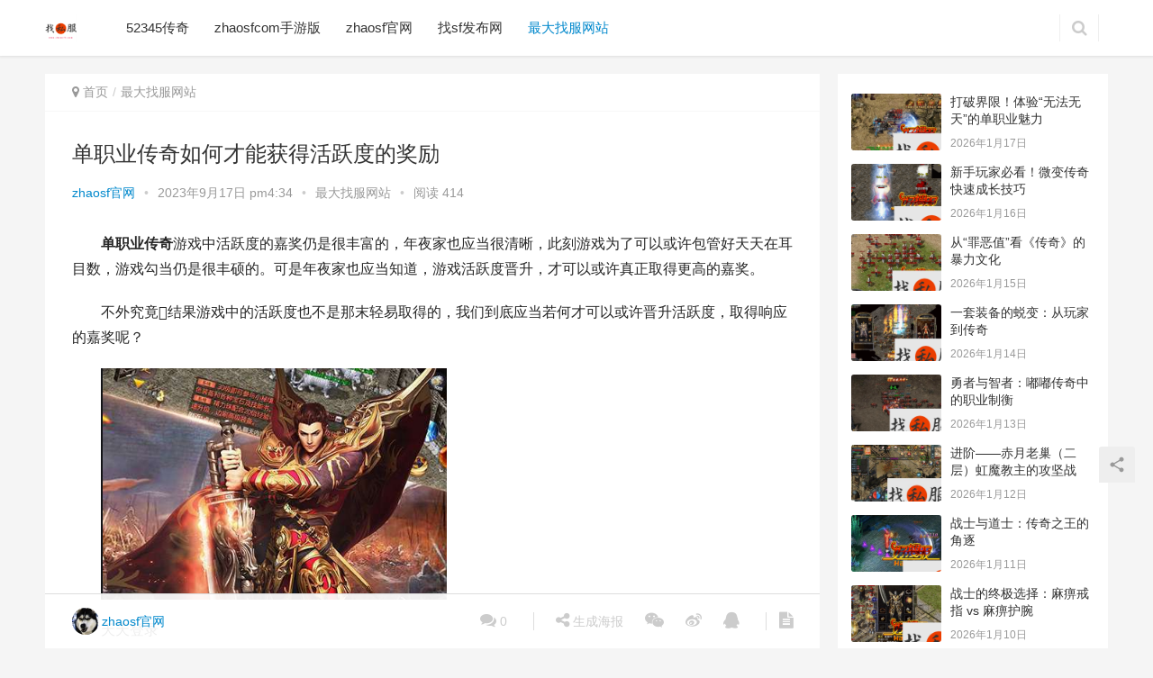

--- FILE ---
content_type: text/html; charset=UTF-8
request_url: http://zhaosf5.com/dzycqrhcnhdhyddjl.html
body_size: 17319
content:
<!DOCTYPE html>
<html lang="zh-CN">
<head>
<meta charset="UTF-8">
<meta http-equiv="X-UA-Compatible" content="IE=Edge,chrome=1">
<meta name="renderer" content="webkit">
<meta name="viewport" content="initial-scale=1.0,user-scalable=no,maximum-scale=1,width=device-width">
<title>单职业传奇如何才能获得活跃度的奖励 | 找私服</title>
<meta name="description" content="单职业传奇游戏中活跃度的嘉奖仍是很丰富的，年夜家也应当很清晰，此刻游戏为了可以或许包管好天天在耳目数，游戏勾当仍是很丰硕的。可是年夜家也应当知道，游戏活跃度晋升，才可以或许真正取得更高的嘉奖。 不外究竟结果游戏中的活跃度也不是那末轻易取得的，我们到底应当若何才可以或许晋升活跃度，取得响应的嘉奖呢？ 天天登录 实在天天登录你的活跃度都是会晋升的，若是真的是可以连结持续登录七天，或是持续登录一个月等..." />
<meta property="og:type" content="article" />
<meta property="og:url" content="http://zhaosf5.com/dzycqrhcnhdhyddjl.html" />
<meta property="og:site_name" content="找私服" />
<meta property="og:title" content="单职业传奇如何才能获得活跃度的奖励" />
<meta property="og:image" content="http://zhaosf5.com/wp-content/uploads/2023/09/20230917083416-6506ba08334ab.png" />
<meta property="og:description" content="单职业传奇游戏中活跃度的嘉奖仍是很丰富的，年夜家也应当很清晰，此刻游戏为了可以或许包管好天天在耳目数，游戏勾当仍是很丰硕的。可是年夜家也应当知道，游戏活跃度晋升，才可以或许真正取得更高的嘉奖。 不外究竟结果游戏中的活跃度也不是那末轻易取得的，我们到底应当若何才可以或许晋升活跃度，取得响应的嘉奖呢？ 天天登录 实在天天登录你的活跃度都是会晋升的，若是真的是可以连结持续登录七天，或是持续登录一个月等..." />
<link rel="canonical" href="http://zhaosf5.com/dzycqrhcnhdhyddjl.html" />
<meta name="applicable-device" content="pc,mobile" />
<meta http-equiv="Cache-Control" content="no-transform" />
<link rel="alternate" type="application/rss+xml" title="找私服 &raquo; 单职业传奇如何才能获得活跃度的奖励评论Feed" href="http://zhaosf5.com/dzycqrhcnhdhyddjl.html/feed" />
<link rel='stylesheet' id='stylesheet-css'  href='http://zhaosf5.com/wp-content/themes/justnews/css/style.css?ver=5.7.3' type='text/css' media='all' />
<link rel='stylesheet' id='wp-block-library-css'  href='http://zhaosf5.com/wp-includes/css/dist/block-library/style.min.css?ver=5.5.9' type='text/css' media='all' />
<script type='text/javascript' src='http://zhaosf5.com/wp-content/themes/justnews/js/jquery.min.js?ver=1.12.4' id='jquery-core-js'></script>
<link rel="EditURI" type="application/rsd+xml" title="RSD" href="http://zhaosf5.com/xmlrpc.php?rsd" />
<link rel="wlwmanifest" type="application/wlwmanifest+xml" href="http://zhaosf5.com/wp-includes/wlwmanifest.xml" /> 
<link rel='prev' title='在传奇私服中战士遇上道士也别慌' href='http://zhaosf5.com/zcqsfzzsysdsybh.html' />
<link rel='next' title='zhaosf传奇战士升级难是基于什么样的机制' href='http://zhaosf5.com/zhaosfcqzssjnsjysmydjz.html' />
<style type="text/css">.recentcomments a{display:inline !important;padding:0 !important;margin:0 !important;}</style>        <style>
            .swiper-pagination-bullet-active, .swiper-pagination-progress .swiper-pagination-progressbar, .hot-slider .swiper-button-next, .hot-slider .swiper-button-prev, .action .action-item-inner h2, .action .action-item-inner h3, .action .action-item-inner h4, .member-form .form-group.sms-code .send-sms-code, .member-form .btn-login, .TCaptcha-button .TCaptcha-icon i, .TCaptcha-button .TCaptcha-icon:before, .member-account-nav, .member-account-item.sms-code .send-sms-code, .member-lp-process li.active i, .member-lp-process li.processed .process-line, .wpcom-profile .user-group, .wpcom-profile-main .profile-posts-list .item-content .edit-link, .modal-message .modal-message-send .btn-message.disabled, .user-card-name .user-group, .modules-video .modal-player, .social-login-form .sl-input-submit, .plyr--audio .plyr__control.plyr__tab-focus, .plyr--audio .plyr__control:hover, .plyr--audio .plyr__control[aria-expanded=true], .plyr--video .plyr__control.plyr__tab-focus, .plyr--video .plyr__control:hover, .plyr--video .plyr__control[aria-expanded=true], .plyr__control--overlaid, .plyr__control--overlaid:focus, .plyr__control--overlaid:hover, .plyr__menu__container .plyr__control[role=menuitemradio][aria-checked=true]:before, .navbar-action .publish, .entry-bar-inner .user-group, .comment-reply-title:before, .comments-title:before, .entry-related-title:before, .pagination .current, .post-loop-default .item-img.item-video .item-img-inner:before, .post-loop-default .item-title a .sticky-post, .post-loop-card .item-video:before, .post-loop-image .item-video:before, .post-loop-card .item-title .sticky-post, .post-loop-image .item-title .sticky-post, .widget-title:before, .widget_lastest_products .p-item-wrap .thumb.thumb-video:before, .sidebar .widget_nav_menu ul li.current-menu-item a, .sidebar .widget_nav_menu ul li.current-post-parent a, .widget_profile .user-group, .widget_post_thumb .item-img.item-video .item-img-inner:before, .btn-primary, .sec-panel-head h1 span:before, .sec-panel-head h2 span:before, .sec-panel-head h3 span:before, .list.tabs .tab.active a:after, .pf-submit, .login-modal-body .btn-login{background-color: #08c;}.action.action-color-1 .action-item, .wpcom-profile .profile-tab-item.active, .entry .entry-content .has-theme-color-background-color, .form-submit .submit, .search-form input.submit, .wpcom-slider .swiper-pagination .swiper-pagination-bullet-active, .tagHandler ul.tagHandlerContainer li.tagItem{background-color: #08c;}.TCaptcha-button .TCaptcha-icon:after, .wpcom-profile .profile-tab-item, .smartphoto-loader, .entry-action .btn-dashang, .entry-action .btn-zan, .entry-readmore-btn, .login-modal-body .btn-login, .login-modal-body .btn-register{border-color: #08c;}.member-lp-process li.active p, .wpcom-profile .wpcom-profile-nav li.active a, .wpcom-profile .profile-tab-item, .plyr--full-ui input[type=range], body>header.header .nav>li.active>a, body>header.header .dropdown-menu>.active>a, .entry .entry-info .nickname, .entry .entry-content .has-theme-color-color, .entry-action .btn-dashang, .entry-action .btn-zan, .entry-readmore-btn, .pagination .pagination-go .pgo-btn:hover .fa, .comment-body .nickname a, .form-submit-text span, a, .sec-panel-head span, .list.tabs .tab.active a, .login-modal-body .btn-register, .kx-list .kx-date{color: #08c;}.wpcom-profile .user-group:before, .user-card-name .user-group:before, .entry-bar-inner .user-group:before, .widget_profile .user-group:before{border-right-color: #08c;}.wpcom-profile .wpcom-profile-nav li.active a{border-bottom-color: #08c;}.modal-message .modal-message-send .btn-message.disabled, .search-form input.keyword:focus, .btn-primary{border-color: #08c;}.entry .entry-content .h3, .entry .entry-content h3, .entry .member-account-content .woocommerce h2{border-left-color: #08c;}.hot-slider .swiper-button-prev:hover, .hot-slider .swiper-container-rtl .swiper-button-next:hover, .hot-slider .swiper-button-next:hover, .hot-slider .swiper-container-rtl .swiper-button-prev:hover, .member-form .form-group.sms-code .send-sms-code:hover, .member-form .btn-login:hover, .member-account-nav ul a:hover, .member-account-nav ul .active a:hover, .member-account-item.sms-code .send-sms-code:hover, .wpcom-profile .profile-tab-item:hover, .wpcom-profile-main .profile-posts-list .item-category:hover, .wpcom-profile-main .profile-posts-list .item-content .edit-link:hover, .btn-follow.loading, .btn-message.loading, .social-login-form .sl-input-submit:hover, body>header.header .dropdown-menu>.active>a:focus, body>header.header .dropdown-menu>.active>a:hover, body>header.header .dropdown-menu>li>a:hover, body>header.header .wpcom-adv-menu>.menu-item-style>.menu-item-wrap .dropdown-menu li a:hover, .navbar-action .publish:focus, .navbar-action .publish:hover, .entry-tag a:focus, .entry-tag a:hover, .entry-bar .meta-item:hover .icon-dashang, .wpcom-shortcode-tags li:hover, .pagination a:hover, .post-loop-default .item-category:hover, .post-loop-card .item-img .item-category:hover, .post-loop-image .item-img .item-category:hover, .widget .tagcloud a:hover, .sidebar .widget_nav_menu ul li.current-menu-item .sub-menu a:hover, .sidebar .widget_nav_menu ul li.current-post-parent .sub-menu a:hover, .sidebar .widget_nav_menu ul li a:hover, .footer-sns .sns-icon:after, .btn-primary.active, .btn-primary:active, .btn-primary:active:hover, .btn-primary:focus, .btn-primary:hover, .btn-primary.disabled:hover, .list.tabs .tab.active a:hover:after, .pf-submit:hover, .login-modal-body .btn-login:hover, .modules-carousel-posts .sec-panel-more .swiper-button-next:hover, .modules-carousel-posts .sec-panel-more .swiper-button-prev:hover{background-color: #07c;}.action .action-item:hover, .entry .entry-content .has-theme-hover-background-color, .entry-action .btn-dashang.liked, .entry-action .btn-dashang:hover, .entry-action .btn-zan.liked, .entry-action .btn-zan:hover, .entry-readmore-btn:hover, .form-submit .submit:hover, .search-form input.submit:hover, .wpcom-slider .swiper-pagination span:hover, .tagHandler ul.tagHandlerContainer li.tagItem:hover{background-color: #07c;}.action .action-share-item:hover, .wpcom-profile .wpcom-profile-nav a:hover, .wpcom-profile .follow-item .follow-item-text .follow-item-name a:hover, .wpcom-profile-main .profile-posts-list .item-title a:hover, .wpcom-profile-main .profile-posts-list .item-meta a:focus, .wpcom-profile-main .profile-posts-list .item-meta a:hover, .wpcom-profile-main .profile-comments-list .comment-item-link a:hover, body>header.header .nav>li>a:hover, body>header.header .wpcom-adv-menu>.menu-item-style>.menu-item-wrap>li>a:hover, .navbar-action .login:focus, .navbar-action .login:hover, .navbar-action .profile a:hover, .navbar-search-icon:focus, .navbar-search-icon:hover, .entry .entry-info a:focus, .entry .entry-info a:hover, .entry .entry-content .has-theme-hover-color, .entry .entry-content .wp-block-wpcom-accordion .panel-heading:hover .panel-title a, .entry .entry-content .wp-block-wpcom-accordion .panel-heading:hover .panel-title a:after, .entry-bar .info-item a:hover, .pagination .pagination-go .pgo-btn:active .fa, .pagination .pagination-go .pgo-btn:focus .fa, .post-loop-list .item a:hover, .post-loop-default .item-title a:hover, .post-loop-default .item-meta a:hover, .post-loop-card .item-title a:hover, .post-loop-image .item-title a:hover, .special-item-title a:hover, .special-item-bottom a:hover, .widget ol a:hover, .widget ul a:hover, .widget_kuaixun .widget-title-more:hover, .widget_profile .profile-name:hover, a:hover, .sec-panel-head .more:hover, .el-boxed .sec-panel-head h1 span a:hover, .el-boxed .sec-panel-head h2 span a:hover, .el-boxed .sec-panel-head h3 span a:hover, .list.tabs .tab a:hover, .list-links a:focus, .list-links a:hover, .load-more:hover, .login-modal-body .btn-register:hover, .kx-list .kx-content h2 a:hover, .kx-meta .j-mobile-share:hover, .modules-category-posts .sec-panel-more a:hover{color: #07c;}.wpcom-profile .wpcom-profile-nav a:hover{border-bottom-color: #07c;}.wpcom-profile .profile-tab-item:hover, .entry-tag a:focus, .entry-tag a:hover, .entry-action .btn-dashang.liked, .entry-action .btn-dashang:hover, .entry-action .btn-zan.liked, .entry-action .btn-zan:hover, .entry-readmore-btn:hover, .pagination .pagination-go .pgo-input:active, .pagination .pagination-go .pgo-input:focus, .widget .tagcloud a:hover, .btn-primary.active, .btn-primary:active, .btn-primary:active:hover, .btn-primary:focus, .btn-primary:hover, .btn-primary.disabled:hover, .load-more:hover{border-color: #07c;}.special-item-bottom a:hover:before{border-left-color: #07c;}.login-modal-body .btn-login:hover, .login-modal-body .btn-register:hover, .modules-carousel-posts .sec-panel-more .swiper-button-next:hover, .modules-carousel-posts .sec-panel-more .swiper-button-prev:hover{border-color: #07c;}@media (max-width:991px){body>header.header.header-style-2 .navbar-search-icon{color: #08c;}.navbar-action .login.cur, .navbar-action .login.cur.register{border-left-color: #08c;}.navbar-action .login.cur, .navbar-action .login.cur.register{border-right-color: #08c;}.navbar-collapse{background-color: #08c;}body>header.header.header-style-2 .navbar-search-icon:hover{color: #07c;}}@media (max-width:767px){.entry-bar .info-item.share .mobile{background-color: #08c;}}                        body>header.header{background-color: #fff;;}
                        body>header.header .logo img{max-height: 32px;}
                        @media (max-width: 767px){
                body>header.header .logo img{max-height: 26px;}
            }
                        .entry .entry-video{ height: 482px;}
            @media (max-width: 1219px){
                .entry .entry-video{ height: 386.49883449883px;}
            }
            @media (max-width: 991px){
                .entry .entry-video{ height: 449.41724941725px;}
            }
            @media (max-width: 767px){
                .entry .entry-video{ height: 344.28571428571px;}
            }
            @media (max-width: 500px){
                .entry .entry-video{ height: 241px;}
            }
                    </style>
    <script> (function() {if (!/*@cc_on!@*/0) return;var e = "abbr, article, aside, audio, canvas, datalist, details, dialog, eventsource, figure, footer, header, hgroup, mark, menu, meter, nav, output, progress, section, time, video".split(', ');var i= e.length; while (i--){ document.createElement(e[i]) } })()</script>
    <!--[if lte IE 8]><script src="http://zhaosf5.com/wp-content/themes/justnews/js/respond.min.js"></script><![endif]-->
</head>
<body class="post-template-default single single-post postid-6078 single-format-standard lang-cn el-boxed">
<header class="header">
    <div class="container clearfix">
        <div class="navbar-header">
            <button type="button" class="navbar-toggle collapsed" data-toggle="collapse" data-target=".navbar-collapse">
                <span class="icon-bar icon-bar-1"></span>
                <span class="icon-bar icon-bar-2"></span>
                <span class="icon-bar icon-bar-3"></span>
            </button>
                        <div class="logo">
                <a href="http://zhaosf5.com" rel="home"><img src="http://ww.zhaosf5.com/wp-content/uploads/2021/04/2021041915133078.png" alt="找私服"></a>
            </div>
        </div>
        <div class="collapse navbar-collapse">
            <nav class="navbar-left primary-menu"><ul id="menu-%e5%a4%b4%e9%83%a8" class="nav navbar-nav wpcom-adv-menu"><li class="menu-item"><a href="http://zhaosf5.com/5345cq">52345传奇</a></li>
<li class="menu-item"><a href="http://zhaosf5.com/zhaosfcomsyb">zhaosfcom手游版</a></li>
<li class="menu-item"><a href="http://zhaosf5.com/zhaosfgw">zhaosf官网</a></li>
<li class="menu-item"><a href="http://zhaosf5.com/zhaosffbw">找sf发布网</a></li>
<li class="menu-item current-post-ancestor current-post-parent active"><a href="http://zhaosf5.com/zdzfwz">最大找服网站</a></li>
</ul></nav>            <div class="navbar-action pull-right">
                                <form style="margin-right: -15px;" class="navbar-search" action="http://zhaosf5.com" method="get" role="search">
                    <input type="text" name="s" class="navbar-search-input" autocomplete="off" placeholder="输入关键词搜索..." value="">
                    <a class="navbar-search-icon j-navbar-search" href="javascript:;"></a>
                </form>
                            </div>
        </div><!-- /.navbar-collapse -->
    </div><!-- /.container -->
</header>
<div id="wrap">    <div class="wrap container">
        <div class="main">
            <ol class="breadcrumb entry-breadcrumb" vocab="https://schema.org/" typeof="BreadcrumbList"><li class="home" property="itemListElement" typeof="ListItem"><i class="fa fa-map-marker"></i> <a href="http://zhaosf5.com" property="item" typeof="WebPage"><span property="name" class="hide">找私服</span>首页</a><meta property="position" content="1"></li><li property="itemListElement" typeof="ListItem"><a href="http://zhaosf5.com/zdzfwz" property="item" typeof="WebPage"><span property="name">最大找服网站</span></a><meta property="position" content="2"></li></ol>                            <article id="post-6078" class="post-6078 post type-post status-publish format-standard has-post-thumbnail hentry category-zdzfwz">
                    <div class="entry">
                                                                        <div class="entry-head">
                            <h1 class="entry-title">单职业传奇如何才能获得活跃度的奖励</h1>
                            <div class="entry-info">
                                                                    <span class="vcard">
                                        <a class="nickname url fn j-user-card" data-user="1" href="http://zhaosf5.com/author/admin">zhaosf官网</a>
                                    </span>
                                    <span class="dot">•</span>
                                                                <time class="entry-date published" datetime="2023-09-17T16:34:17+08:00>" pubdate>
                                    2023年9月17日 pm4:34                                </time>
                                <span class="dot">•</span>
                                <a href="http://zhaosf5.com/zdzfwz" rel="category tag">最大找服网站</a>                                                                    <span class="dot">•</span>
                                    <span>阅读 414</span>
                                                            </div>
                        </div>
                                                                        <div class="entry-content clearfix">
                            
<p>	<strong>单职业传奇</strong>游戏中活跃度的嘉奖仍是很丰富的，年夜家也应当很清晰，此刻游戏为了可以或许包管好天天在耳目数，游戏勾当仍是很丰硕的。可是年夜家也应当知道，游戏活跃度晋升，才可以或许真正取得更高的嘉奖。</p>
<p>	不外究竟结果游戏中的活跃度也不是那末轻易取得的，我们到底应当若何才可以或许晋升活跃度，取得响应的嘉奖呢？</p>
<p style="text-indent: 2em"><noscript><img class="ue-image" src="http://www.zhaosf5.com/wp-content/uploads/2023/09/20230917083416-6506ba08334ab.png" title="202005301590807611764711.png" alt="202005301590807611764711.png" /></noscript><img class="ue-image j-lazy" src="http://zhaosf5.com/wp-content/themes/justnews/themer/assets/images/lazy.png" data-original="http://www.zhaosf5.com/wp-content/uploads/2023/09/20230917083416-6506ba08334ab.png" title="202005301590807611764711.png" alt="202005301590807611764711.png" /></p>
<p>	天天登录</p>
<p>	实在天天登录你的活跃度都是会晋升的，若是真的是可以连结持续登录七天，或是持续登录一个月等，都是会有年夜礼包的，所以我们必定仍是应当包管好天天都登录一次才行。</p>
<p>	完成使命</p>
<p>	天天的根本使命我们必定仍是应当完成的，如许也比力轻易让你取得活跃度的加成。可是需要按照本身的现实环境来完成，其实不要选择每个使命都去做，节流时候仍是很关头的。</p>
<p>	竞技场</p>
<p>	加入三次的竞技场，你的活跃度便可以晋升，并且还可以拿到额外的嘉奖。所以年夜家也不消过分担忧，只如果可以或许完成响应的竞技场使命，都是可让我们的嘉奖晋升的。</p>
<p>	参拜龙卫</p>
<p>	只如果天天完成了如许的恩物，都是可以拿到活跃度的，并且完成以后经验值晋升也比力多。所以必然要加入根本的勾当，如许最少是可以或许拿到比力适合的嘉奖。</p>
<p>	由于单职业传奇的活跃度礼包内容丰硕，所以我们必定仍是不克不及疏忽的，好比焰火礼包等，都是有比力不错的嘉奖，还有金币等，所所以值得我们去相信的。</p>
                                                        <div class="entry-copyright"><p>原创文章，作者：zhaosf官网，如若转载，请注明出处：http://zhaosf5.com/dzycqrhcnhdhyddjl.html</p></div>                        </div>
                        <div class="entry-footer">
                            <div class="entry-tag"></div>
                            <div class="entry-action">
                                <div class="btn-zan" data-id="6078"><i class="fa fa-thumbs-up"></i> 赞 <span class="entry-action-num">(0)</span></div>

                                                            </div>

                            <div class="entry-bar">
                                <div class="entry-bar-inner clearfix">
                                                                            <div class="author pull-left">
                                                                                        <a data-user="1" target="_blank" href="http://zhaosf5.com/author/admin" class="avatar j-user-card">
                                                <img alt='zhaosf官网' src='http://cdn.v2ex.com/gravatar/2dc63f5397565c4ef845112cdb985757?s=60&#038;d=mm&#038;r=g' srcset='http://cdn.v2ex.com/gravatar/2dc63f5397565c4ef845112cdb985757?s=120&#038;d=mm&#038;r=g 2x' class='avatar avatar-60 photo' height='60' width='60' loading='lazy'/><span class="author-name">zhaosf官网</span>                                            </a>
                                        </div>
                                                                        <div class="info pull-right">
                                        <div class="info-item meta">
                                                                                        <a class="meta-item" href="#comments"><i class="fa fa-comments"></i> <span class="data">0</span></a>                                                                                    </div>
                                        <div class="info-item share">
                                            <a class="meta-item mobile j-mobile-share" href="javascript:;" data-id="6078" data-qrcode="http://zhaosf5.com/dzycqrhcnhdhyddjl.html"><i class="fa fa-share-alt"></i> 生成海报</a>
                                                                                            <a class="meta-item wechat" data-share="wechat" target="_blank" rel="nofollow" href="#">
                                                    <i class="fa fa-wechat"></i>                                                </a>
                                                                                            <a class="meta-item weibo" data-share="weibo" target="_blank" rel="nofollow" href="#">
                                                    <i class="fa fa-weibo"></i>                                                </a>
                                                                                            <a class="meta-item qq" data-share="qq" target="_blank" rel="nofollow" href="#">
                                                    <i class="fa fa-qq"></i>                                                </a>
                                                                                    </div>
                                        <div class="info-item act">
                                            <a href="javascript:;" id="j-reading"><i class="fa fa-file-text"></i></a>
                                        </div>
                                    </div>
                                </div>
                            </div>

                            <div class="entry-page">
                                                                    <div class="entry-page-prev j-lazy" style="background-image: url(http://zhaosf5.com/wp-content/themes/justnews/themer/assets/images/lazy.png);" data-original="http://zhaosf5.com/wp-content/uploads/2023/09/20230917083414-6506ba067981b-480x300.png">
                                        <a href="http://zhaosf5.com/zcqsfzzsysdsybh.html" title="在传奇私服中战士遇上道士也别慌" rel="prev">
                                            <span>在传奇私服中战士遇上道士也别慌</span>
                                        </a>
                                        <div class="entry-page-info">
                                            <span class="pull-left">&laquo; 上一篇</span>
                                            <span class="pull-right">2023年9月17日 pm4:34</span>
                                        </div>
                                    </div>
                                                                                                    <div class="entry-page-next j-lazy" style="background-image: url(http://zhaosf5.com/wp-content/themes/justnews/themer/assets/images/lazy.png);" data-original="http://zhaosf5.com/wp-content/uploads/2023/09/20230917083425-6506ba11993fd-480x300.png">
                                        <a href="http://zhaosf5.com/zhaosfcqzssjnsjysmydjz.html" title="zhaosf传奇战士升级难是基于什么样的机制" rel="next">
                                            <span>zhaosf传奇战士升级难是基于什么样的机制</span>
                                        </a>
                                        <div class="entry-page-info">
                                            <span class="pull-right">下一篇  &raquo;</span>
                                            <span class="pull-left">2023年9月17日 pm4:34</span>
                                        </div>
                                    </div>
                                                            </div>
                                                        <h3 class="entry-related-title">相关推荐</h3><ul class="entry-related clearfix cols-3 post-loop post-loop-default"><li class="item">
        <div class="item-img">
        <a class="item-img-inner" href="http://zhaosf5.com/cqcbbbwjwkyzyhwq.html" title="传奇超变版本玩家挖矿要注意换武器" target="_blank">
            <img width="480" height="300" src="http://zhaosf5.com/wp-content/themes/justnews/themer/assets/images/lazy.png" class="attachment-post-thumbnail size-post-thumbnail wp-post-image j-lazy" alt="传奇超变版本玩家挖矿要注意换武器" loading="lazy" data-original="http://zhaosf5.com/wp-content/uploads/2022/11/20221109130820-636ba6448ebf3-480x300.png" />        </a>
                <a class="item-category" href="http://zhaosf5.com/zdzfwz" target="_blank">最大找服网站</a>
            </div>
        <div class="item-content">
                <h4 class="item-title">
            <a href="http://zhaosf5.com/cqcbbbwjwkyzyhwq.html" title="传奇超变版本玩家挖矿要注意换武器" target="_blank">
                                 传奇超变版本玩家挖矿要注意换武器            </a>
        </h4>
        <div class="item-excerpt">
            <p>在传奇超变版本傍边挖矿的时辰，有一个题目是年夜家必然要注重的，那就是在挖矿石。玩家需要切换本身手上的兵器，把挖矿专用的鹤嘴锄放到兵器的位置上，如许子，才可以或许进行挖矿的操纵，这就&#8230;</p>
        </div>
        <div class="item-meta">
                                    <span class="item-meta-li date">2022年11月9日</span>
            <span class="item-meta-li likes" title="点赞数"><i class="fa fa-thumbs-up"></i> 0</span>        </div>
    </div>
</li>
<li class="item">
        <div class="item-img">
        <a class="item-img-inner" href="http://zhaosf5.com/sf999xyksxxdwjkyzxsm.html" title="sf999想要快速学习的玩家可以做些什么" target="_blank">
            <img width="480" height="300" src="http://zhaosf5.com/wp-content/themes/justnews/themer/assets/images/lazy.png" class="attachment-post-thumbnail size-post-thumbnail wp-post-image j-lazy" alt="sf999想要快速学习的玩家可以做些什么" loading="lazy" data-original="http://zhaosf5.com/wp-content/uploads/2023/03/20230330114116-6425755c6f1e0-480x300.png" />        </a>
                <a class="item-category" href="http://zhaosf5.com/zdzfwz" target="_blank">最大找服网站</a>
            </div>
        <div class="item-content">
                <h4 class="item-title">
            <a href="http://zhaosf5.com/sf999xyksxxdwjkyzxsm.html" title="sf999想要快速学习的玩家可以做些什么" target="_blank">
                                 sf999想要快速学习的玩家可以做些什么            </a>
        </h4>
        <div class="item-excerpt">
            <p>在sf999中，若是我们能有一名年夜师来率领我们，前面的路会更好。对玩家来讲，进步本身的程度或取得设备会更便利、更轻易，但我们若何才能快速找到高手呢？很多玩家说他们一进入游戏就起头&#8230;</p>
        </div>
        <div class="item-meta">
                                    <span class="item-meta-li date">2023年3月30日</span>
            <span class="item-meta-li likes" title="点赞数"><i class="fa fa-thumbs-up"></i> 0</span>        </div>
    </div>
</li>
<li class="item">
        <div class="item-img">
        <a class="item-img-inner" href="http://zhaosf5.com/wmwpsrwjdnxzl.html" title="无门无派：散人玩家的逆袭之路" target="_blank">
            <img width="480" height="300" src="http://zhaosf5.com/wp-content/themes/justnews/themer/assets/images/lazy.png" class="attachment-post-thumbnail size-post-thumbnail wp-post-image j-lazy" alt="无门无派：散人玩家的逆袭之路" loading="lazy" data-original="http://zhaosf5.com/wp-content/uploads/2025/09/20250902162453-68b71a559b422-480x300.png" />        </a>
                <a class="item-category" href="http://zhaosf5.com/zdzfwz" target="_blank">最大找服网站</a>
            </div>
        <div class="item-content">
                <h4 class="item-title">
            <a href="http://zhaosf5.com/wmwpsrwjdnxzl.html" title="无门无派：散人玩家的逆袭之路" target="_blank">
                                 无门无派：散人玩家的逆袭之路            </a>
        </h4>
        <div class="item-excerpt">
            <p>　　江湖浩渺，门派林立，少林、武当、丐帮、唐门&hellip;&hellip;各年夜权势执掌武林权益，门生万千，声势显赫。但是，在这缭乱喧哗的武林背后，却有一群挺拔独行的身影&#038;md&#8230;</p>
        </div>
        <div class="item-meta">
                                    <span class="item-meta-li date">2025年9月3日</span>
            <span class="item-meta-li likes" title="点赞数"><i class="fa fa-thumbs-up"></i> 0</span>        </div>
    </div>
</li>
<li class="item">
        <div class="item-img">
        <a class="item-img-inner" href="http://zhaosf5.com/hjsfdttscqyxdxgf.html" title="幻境收费地图：探索传奇游戏的新高峰" target="_blank">
            <img width="480" height="300" src="http://zhaosf5.com/wp-content/themes/justnews/themer/assets/images/lazy.png" class="attachment-post-thumbnail size-post-thumbnail wp-post-image j-lazy" alt="幻境收费地图：探索传奇游戏的新高峰" loading="lazy" data-original="http://zhaosf5.com/wp-content/uploads/2024/12/20241205160856-6751d01870241-480x300.png" />        </a>
                <a class="item-category" href="http://zhaosf5.com/zdzfwz" target="_blank">最大找服网站</a>
            </div>
        <div class="item-content">
                <h4 class="item-title">
            <a href="http://zhaosf5.com/hjsfdttscqyxdxgf.html" title="幻境收费地图：探索传奇游戏的新高峰" target="_blank">
                                 幻境收费地图：探索传奇游戏的新高峰            </a>
        </h4>
        <div class="item-excerpt">
            <p>　　在传奇游戏的广漠世界里，有一片神秘而诱人的范畴&mdash;&mdash;幻景收费舆图，它不但意味着玩家对更高条理的寻求，更包含着无数使人神驰的怪异益处。今天，就让我们一路深切&#8230;</p>
        </div>
        <div class="item-meta">
                                    <span class="item-meta-li date">2024年12月6日</span>
            <span class="item-meta-li likes" title="点赞数"><i class="fa fa-thumbs-up"></i> 0</span>        </div>
    </div>
</li>
<li class="item">
        <div class="item-img">
        <a class="item-img-inner" href="http://zhaosf5.com/ljzsszdshjlytq.html" title="了解转生使者的深厚奖励与特权" target="_blank">
            <img width="480" height="300" src="http://zhaosf5.com/wp-content/themes/justnews/themer/assets/images/lazy.png" class="attachment-post-thumbnail size-post-thumbnail wp-post-image j-lazy" alt="了解转生使者的深厚奖励与特权" loading="lazy" data-original="http://zhaosf5.com/wp-content/uploads/2025/10/20251016162607-68f11c9f1ac13-480x300.png" />        </a>
                <a class="item-category" href="http://zhaosf5.com/zdzfwz" target="_blank">最大找服网站</a>
            </div>
        <div class="item-content">
                <h4 class="item-title">
            <a href="http://zhaosf5.com/ljzsszdshjlytq.html" title="了解转生使者的深厚奖励与特权" target="_blank">
                                 了解转生使者的深厚奖励与特权            </a>
        </h4>
        <div class="item-excerpt">
            <p>　　在浩繁经典与立异并存的传奇类手游中，融会&ldquo;三职业&rdquo;与&ldquo;九门户&rdquo;设定的作品，正以其丰硕的脚色养成系统和深度的策略弄法吸引着泛博玩家&#8230;</p>
        </div>
        <div class="item-meta">
                                    <span class="item-meta-li date">2025年10月17日</span>
            <span class="item-meta-li likes" title="点赞数"><i class="fa fa-thumbs-up"></i> 0</span>        </div>
    </div>
</li>
<li class="item">
        <div class="item-img">
        <a class="item-img-inner" href="http://zhaosf5.com/btcqsfmbjzhjdlwjdmjg.html" title="变态传奇私服麻痹戒指罕见到老玩家都没见过" target="_blank">
            <img width="480" height="300" src="http://zhaosf5.com/wp-content/themes/justnews/themer/assets/images/lazy.png" class="attachment-post-thumbnail size-post-thumbnail wp-post-image j-lazy" alt="变态传奇私服麻痹戒指罕见到老玩家都没见过" loading="lazy" data-original="http://zhaosf5.com/wp-content/uploads/2022/06/20220622155231-62b33abf4cb3f-480x300.png" />        </a>
                <a class="item-category" href="http://zhaosf5.com/zdzfwz" target="_blank">最大找服网站</a>
            </div>
        <div class="item-content">
                <h4 class="item-title">
            <a href="http://zhaosf5.com/btcqsfmbjzhjdlwjdmjg.html" title="变态传奇私服麻痹戒指罕见到老玩家都没见过" target="_blank">
                                 变态传奇私服麻痹戒指罕见到老玩家都没见过            </a>
        </h4>
        <div class="item-excerpt">
            <p>比力喜好玩反常传奇私服的伴侣，一般都是老玩家，如许的一个游戏很是经典，真的是可以或许让每小我都在游戏中发挥所长，也是良多人的芳华记忆。 而伴侣们对这个游戏比力印象深入的一点，就是有&#8230;</p>
        </div>
        <div class="item-meta">
                                    <span class="item-meta-li date">2022年6月22日</span>
            <span class="item-meta-li likes" title="点赞数"><i class="fa fa-thumbs-up"></i> 0</span>        </div>
    </div>
</li>
<li class="item">
        <div class="item-img">
        <a class="item-img-inner" href="http://zhaosf5.com/999cqzngzydctznlq.html" title="999传奇中哪个职业单次挑战能力强" target="_blank">
            <img width="480" height="300" src="http://zhaosf5.com/wp-content/themes/justnews/themer/assets/images/lazy.png" class="attachment-post-thumbnail size-post-thumbnail wp-post-image j-lazy" alt="999传奇中哪个职业单次挑战能力强" loading="lazy" data-original="http://zhaosf5.com/wp-content/uploads/2023/01/20230115121732-63c3eedc58a62-480x300.jpg" />        </a>
                <a class="item-category" href="http://zhaosf5.com/zdzfwz" target="_blank">最大找服网站</a>
            </div>
        <div class="item-content">
                <h4 class="item-title">
            <a href="http://zhaosf5.com/999cqzngzydctznlq.html" title="999传奇中哪个职业单次挑战能力强" target="_blank">
                                 999传奇中哪个职业单次挑战能力强            </a>
        </h4>
        <div class="item-excerpt">
            <p>999传奇中三个职业的单次挑战能力一向是玩家存眷的题目。每一个玩家都但愿本身的脚色能有必然的单次挑战能力，这不但便利他在外面庇护本身的平安，也便利他找到一些boss或精英怪物，我也&#8230;</p>
        </div>
        <div class="item-meta">
                                    <span class="item-meta-li date">2023年1月15日</span>
            <span class="item-meta-li likes" title="点赞数"><i class="fa fa-thumbs-up"></i> 0</span>        </div>
    </div>
</li>
<li class="item">
        <div class="item-img">
        <a class="item-img-inner" href="http://zhaosf5.com/cqxqhdpd.html" title="传奇新区活动盘点" target="_blank">
            <img width="480" height="300" src="http://zhaosf5.com/wp-content/themes/justnews/themer/assets/images/lazy.png" class="attachment-post-thumbnail size-post-thumbnail wp-post-image j-lazy" alt="传奇新区活动盘点" loading="lazy" data-original="http://zhaosf5.com/wp-content/uploads/2024/06/20240604160534-665f3b4e91490-480x300.png" />        </a>
                <a class="item-category" href="http://zhaosf5.com/zdzfwz" target="_blank">最大找服网站</a>
            </div>
        <div class="item-content">
                <h4 class="item-title">
            <a href="http://zhaosf5.com/cqxqhdpd.html" title="传奇新区活动盘点" target="_blank">
                                 传奇新区活动盘点            </a>
        </h4>
        <div class="item-excerpt">
            <p>　　此刻来到年夜家领会一下有关于传奇游戏中的&ldquo;新区勾当&rdquo;有哪些，一共是有六个勾当。第一个勾当是&ldquo;世界BOSS&rdquo;，每小时刷新一只世界B&#8230;</p>
        </div>
        <div class="item-meta">
                                    <span class="item-meta-li date">2024年6月5日</span>
            <span class="item-meta-li likes" title="点赞数"><i class="fa fa-thumbs-up"></i> 0</span>        </div>
    </div>
</li>
<li class="item">
        <div class="item-img">
        <a class="item-img-inner" href="http://zhaosf5.com/dzycqyxjsrwmyyghdxt.html" title="单职业传奇游戏就是让我们有一个好的心态" target="_blank">
            <img width="480" height="300" src="http://zhaosf5.com/wp-content/themes/justnews/themer/assets/images/lazy.png" class="attachment-post-thumbnail size-post-thumbnail wp-post-image j-lazy" alt="单职业传奇游戏就是让我们有一个好的心态" loading="lazy" data-original="http://zhaosf5.com/wp-content/uploads/2021/05/20210504064023-6090ec571430a-480x300.png" />        </a>
                <a class="item-category" href="http://zhaosf5.com/zdzfwz" target="_blank">最大找服网站</a>
            </div>
        <div class="item-content">
                <h4 class="item-title">
            <a href="http://zhaosf5.com/dzycqyxjsrwmyyghdxt.html" title="单职业传奇游戏就是让我们有一个好的心态" target="_blank">
                                 单职业传奇游戏就是让我们有一个好的心态            </a>
        </h4>
        <div class="item-excerpt">
            <p>良多人可能都传闻过单职业传奇，而且来到这里也能够带来一个更好的价值感，就是由于我们在这个平台上面可以经由过程本身的尽力，来感触感染找私服一下这类游戏的乐趣并且在玩儿的时辰，也是可以&#8230;</p>
        </div>
        <div class="item-meta">
                                    <span class="item-meta-li date">2021年5月4日</span>
            <span class="item-meta-li likes" title="点赞数"><i class="fa fa-thumbs-up"></i> 0</span>        </div>
    </div>
</li>
<li class="item">
        <div class="item-img">
        <a class="item-img-inner" href="http://zhaosf5.com/hddzycqsfttyxswmwdcz.html" title="好的单职业传奇私服团体游戏是我们玩的初衷" target="_blank">
            <img width="480" height="300" src="http://zhaosf5.com/wp-content/themes/justnews/themer/assets/images/lazy.png" class="attachment-post-thumbnail size-post-thumbnail wp-post-image j-lazy" alt="好的单职业传奇私服团体游戏是我们玩的初衷" loading="lazy" data-original="http://zhaosf5.com/wp-content/uploads/2021/06/20210611145021-60c3782d6cbee-480x300.png" />        </a>
                <a class="item-category" href="http://zhaosf5.com/zdzfwz" target="_blank">最大找服网站</a>
            </div>
        <div class="item-content">
                <h4 class="item-title">
            <a href="http://zhaosf5.com/hddzycqsfttyxswmwdcz.html" title="好的单职业传奇私服团体游戏是我们玩的初衷" target="_blank">
                                 好的单职业传奇私服团体游戏是我们玩的初衷            </a>
        </h4>
        <div class="item-excerpt">
            <p>好玩的游戏才是游戏者设计的时辰，他们所要表达的，那末让更多的人插手此中，我们也能够来存眷到单职业传奇私服，如许的一个版本，也都长短常正规的，并且在如许的版本傍边，更多的人们也恰是由&#8230;</p>
        </div>
        <div class="item-meta">
                                    <span class="item-meta-li date">2021年6月11日</span>
            <span class="item-meta-li likes" title="点赞数"><i class="fa fa-thumbs-up"></i> 0</span>        </div>
    </div>
</li>
</ul>                        </div>
                        
<div id="comments" class="entry-comments">
    	<div id="respond" class="comment-respond">
		<h3 id="reply-title" class="comment-reply-title">发表评论 <small><a rel="nofollow" id="cancel-comment-reply-link" href="/dzycqrhcnhdhyddjl.html#respond" style="display:none;">取消回复</a></small></h3><form action="http://zhaosf5.com/wp-comments-post.php" method="post" id="commentform" class="comment-form" novalidate><p class="comment-notes"><span id="email-notes">邮箱地址不会被公开。</span> 必填项已用<span class="required">*</span>标注</p><div class="comment-form-comment"><textarea id="comment" name="comment" class="required" rows="4"></textarea></div><div class="comment-form-author"><label for="author"><span class="required">*</span>昵称：</label><input id="author" name="author" type="text" value="" size="30" class="required"></div>
<div class="comment-form-email"><label for="email"><span class="required">*</span>邮箱：</label><input id="email" name="email" type="text" value="" class="required"></div>
<div class="comment-form-url"><label for="url">网址：</label><input id="url" name="url" type="text" value="" size="30"></div>
<div class="comment-form-cookies-consent"><input id="wp-comment-cookies-consent" name="wp-comment-cookies-consent" type="checkbox" value="yes"> 记住昵称、邮箱和网址，下次评论免输入</div>
<div class="form-submit"><input name="submit" type="submit" id="submit" class="submit" value="提交" /> <input type='hidden' name='comment_post_ID' value='6078' id='comment_post_ID' />
<input type='hidden' name='comment_parent' id='comment_parent' value='0' />
</div></form>	</div><!-- #respond -->
		</div><!-- .comments-area -->                    </div>
                </article>
                    </div>
                    <aside class="sidebar">
                <div id="wpcom-post-thumb-2" class="widget widget_post_thumb">            <ul>
                                    <li class="item">
                                                    <div class="item-img">
                                <a class="item-img-inner" href="http://zhaosf5.com/dpjxtywfwtddzyml.html" title="打破界限！体验“无法无天”的单职业魅力">
                                    <img width="480" height="300" src="http://zhaosf5.com/wp-content/themes/justnews/themer/assets/images/lazy.png" class="attachment-post-thumbnail size-post-thumbnail wp-post-image j-lazy" alt="打破界限！体验“无法无天”的单职业魅力" loading="lazy" data-original="http://zhaosf5.com/wp-content/uploads/2026/01/20260116170848-696a70a0ed586-480x300.png" />                                </a>
                            </div>
                                                <div class="item-content">
                            <p class="item-title"><a href="http://zhaosf5.com/dpjxtywfwtddzyml.html" title="打破界限！体验“无法无天”的单职业魅力">打破界限！体验“无法无天”的单职业魅力</a></p>
                            <p class="item-date">2026年1月17日</p>
                        </div>
                    </li>
                                    <li class="item">
                                                    <div class="item-img">
                                <a class="item-img-inner" href="http://zhaosf5.com/xswjbkwbcqksccjq.html" title="新手玩家必看！微变传奇快速成长技巧">
                                    <img width="480" height="300" src="http://zhaosf5.com/wp-content/themes/justnews/themer/assets/images/lazy.png" class="attachment-post-thumbnail size-post-thumbnail wp-post-image j-lazy" alt="新手玩家必看！微变传奇快速成长技巧" loading="lazy" data-original="http://zhaosf5.com/wp-content/uploads/2026/01/20260115165804-69691c9c104cd-480x300.png" />                                </a>
                            </div>
                                                <div class="item-content">
                            <p class="item-title"><a href="http://zhaosf5.com/xswjbkwbcqksccjq.html" title="新手玩家必看！微变传奇快速成长技巧">新手玩家必看！微变传奇快速成长技巧</a></p>
                            <p class="item-date">2026年1月16日</p>
                        </div>
                    </li>
                                    <li class="item">
                                                    <div class="item-img">
                                <a class="item-img-inner" href="http://zhaosf5.com/czezkcqdblwh.html" title="从“罪恶值”看《传奇》的暴力文化">
                                    <img width="480" height="300" src="http://zhaosf5.com/wp-content/themes/justnews/themer/assets/images/lazy.png" class="attachment-post-thumbnail size-post-thumbnail wp-post-image j-lazy" alt="从“罪恶值”看《传奇》的暴力文化" loading="lazy" data-original="http://zhaosf5.com/wp-content/uploads/2026/01/20260114171028-6967ce04cc318-480x300.png" />                                </a>
                            </div>
                                                <div class="item-content">
                            <p class="item-title"><a href="http://zhaosf5.com/czezkcqdblwh.html" title="从“罪恶值”看《传奇》的暴力文化">从“罪恶值”看《传奇》的暴力文化</a></p>
                            <p class="item-date">2026年1月15日</p>
                        </div>
                    </li>
                                    <li class="item">
                                                    <div class="item-img">
                                <a class="item-img-inner" href="http://zhaosf5.com/ytzbdtbcwjdcq.html" title="一套装备的蜕变：从玩家到传奇">
                                    <img width="480" height="300" src="http://zhaosf5.com/wp-content/themes/justnews/themer/assets/images/lazy.png" class="attachment-post-thumbnail size-post-thumbnail wp-post-image j-lazy" alt="一套装备的蜕变：从玩家到传奇" loading="lazy" data-original="http://zhaosf5.com/wp-content/uploads/2026/01/20260113170818-69667c02713ae-480x300.png" />                                </a>
                            </div>
                                                <div class="item-content">
                            <p class="item-title"><a href="http://zhaosf5.com/ytzbdtbcwjdcq.html" title="一套装备的蜕变：从玩家到传奇">一套装备的蜕变：从玩家到传奇</a></p>
                            <p class="item-date">2026年1月14日</p>
                        </div>
                    </li>
                                    <li class="item">
                                                    <div class="item-img">
                                <a class="item-img-inner" href="http://zhaosf5.com/yzyzzddcqzdzyzh.html" title="勇者与智者：嘟嘟传奇中的职业制衡">
                                    <img width="480" height="300" src="http://zhaosf5.com/wp-content/themes/justnews/themer/assets/images/lazy.png" class="attachment-post-thumbnail size-post-thumbnail wp-post-image j-lazy" alt="勇者与智者：嘟嘟传奇中的职业制衡" loading="lazy" data-original="http://zhaosf5.com/wp-content/uploads/2026/01/20260112171022-69652afe72b4f-480x300.png" />                                </a>
                            </div>
                                                <div class="item-content">
                            <p class="item-title"><a href="http://zhaosf5.com/yzyzzddcqzdzyzh.html" title="勇者与智者：嘟嘟传奇中的职业制衡">勇者与智者：嘟嘟传奇中的职业制衡</a></p>
                            <p class="item-date">2026年1月13日</p>
                        </div>
                    </li>
                                    <li class="item">
                                                    <div class="item-img">
                                <a class="item-img-inner" href="http://zhaosf5.com/jjcylcechmjzdgjz.html" title="进阶——赤月老巢（二层）虹魔教主的攻坚战">
                                    <img width="480" height="300" src="http://zhaosf5.com/wp-content/themes/justnews/themer/assets/images/lazy.png" class="attachment-post-thumbnail size-post-thumbnail wp-post-image j-lazy" alt="进阶——赤月老巢（二层）虹魔教主的攻坚战" loading="lazy" data-original="http://zhaosf5.com/wp-content/uploads/2026/01/20260111170708-6963d8bca3299-480x300.jpg" />                                </a>
                            </div>
                                                <div class="item-content">
                            <p class="item-title"><a href="http://zhaosf5.com/jjcylcechmjzdgjz.html" title="进阶——赤月老巢（二层）虹魔教主的攻坚战">进阶——赤月老巢（二层）虹魔教主的攻坚战</a></p>
                            <p class="item-date">2026年1月12日</p>
                        </div>
                    </li>
                                    <li class="item">
                                                    <div class="item-img">
                                <a class="item-img-inner" href="http://zhaosf5.com/zsydscqzwdjz.html" title="战士与道士：传奇之王的角逐">
                                    <img width="480" height="300" src="http://zhaosf5.com/wp-content/themes/justnews/themer/assets/images/lazy.png" class="attachment-post-thumbnail size-post-thumbnail wp-post-image j-lazy" alt="战士与道士：传奇之王的角逐" loading="lazy" data-original="http://zhaosf5.com/wp-content/uploads/2026/01/20260110170944-696287d8a9683-480x300.png" />                                </a>
                            </div>
                                                <div class="item-content">
                            <p class="item-title"><a href="http://zhaosf5.com/zsydscqzwdjz.html" title="战士与道士：传奇之王的角逐">战士与道士：传奇之王的角逐</a></p>
                            <p class="item-date">2026年1月11日</p>
                        </div>
                    </li>
                                    <li class="item">
                                                    <div class="item-img">
                                <a class="item-img-inner" href="http://zhaosf5.com/zsdzjxzmbjzvsmbhw.html" title="战士的终极选择：麻痹戒指 vs 麻痹护腕">
                                    <img width="480" height="300" src="http://zhaosf5.com/wp-content/themes/justnews/themer/assets/images/lazy.png" class="attachment-post-thumbnail size-post-thumbnail wp-post-image j-lazy" alt="战士的终极选择：麻痹戒指 vs 麻痹护腕" loading="lazy" data-original="http://zhaosf5.com/wp-content/uploads/2026/01/20260109171019-6961367bb3cd6-480x300.png" />                                </a>
                            </div>
                                                <div class="item-content">
                            <p class="item-title"><a href="http://zhaosf5.com/zsdzjxzmbjzvsmbhw.html" title="战士的终极选择：麻痹戒指 vs 麻痹护腕">战士的终极选择：麻痹戒指 vs 麻痹护腕</a></p>
                            <p class="item-date">2026年1月10日</p>
                        </div>
                    </li>
                                    <li class="item">
                                                    <div class="item-img">
                                <a class="item-img-inner" href="http://zhaosf5.com/zszjbxzdcqpz.html" title="转生之境：不朽者的传奇篇章">
                                    <img width="480" height="300" src="http://zhaosf5.com/wp-content/themes/justnews/themer/assets/images/lazy.png" class="attachment-post-thumbnail size-post-thumbnail wp-post-image j-lazy" alt="转生之境：不朽者的传奇篇章" loading="lazy" data-original="http://zhaosf5.com/wp-content/uploads/2026/01/20260108171037-695fe50dc7e76-480x300.png" />                                </a>
                            </div>
                                                <div class="item-content">
                            <p class="item-title"><a href="http://zhaosf5.com/zszjbxzdcqpz.html" title="转生之境：不朽者的传奇篇章">转生之境：不朽者的传奇篇章</a></p>
                            <p class="item-date">2026年1月9日</p>
                        </div>
                    </li>
                                    <li class="item">
                                                    <div class="item-img">
                                <a class="item-img-inner" href="http://zhaosf5.com/cwmxzdxndhs.html" title="从无名小卒到信念的化身">
                                    <img width="480" height="300" src="http://zhaosf5.com/wp-content/themes/justnews/themer/assets/images/lazy.png" class="attachment-post-thumbnail size-post-thumbnail wp-post-image j-lazy" alt="从无名小卒到信念的化身" loading="lazy" data-original="http://zhaosf5.com/wp-content/uploads/2026/01/20260107170935-695e934f8b182-480x300.png" />                                </a>
                            </div>
                                                <div class="item-content">
                            <p class="item-title"><a href="http://zhaosf5.com/cwmxzdxndhs.html" title="从无名小卒到信念的化身">从无名小卒到信念的化身</a></p>
                            <p class="item-date">2026年1月8日</p>
                        </div>
                    </li>
                            </ul>
        </div>            </aside>
            </div>
</div>
<footer class="footer">
    <div class="container">
        <div class="clearfix">
                        <div class="footer-col footer-col-logo">
                <img src="http://ww.zhaosf5.com/wp-content/uploads/2021/04/2021041915222959.png" alt="找私服">
            </div>
                        <div class="footer-col footer-col-copy">
                                <div class="copyright">
                    <p>Copyright © 2021 <strong>www.zhaosf5.com</strong> 版权所有 <a href="https://beian.miit.gov.cn/" target="_blank" rel="nofollow noopener">粤ICP备2015213号</a> Powered by <strong><a href="http://www.zhaosf5.com">找私服</a></strong><br />
<script>
var _hmt = _hmt || [];
(function() {
  var hm = document.createElement("script");
  hm.src = "https://hm.baidu.com/hm.js?5f627f285423c5f43c94dbd62b40f353";
  var s = document.getElementsByTagName("script")[0]; 
  s.parentNode.insertBefore(hm, s);
})();
</script></p>
                </div>
            </div>
            <div class="footer-col footer-col-sns">
                <div class="footer-sns">
                                    </div>
            </div>
        </div>
    </div>
</footer>
        <div class="action action-style-0 action-color-0 action-pos-0">
                                        <div class="action-item j-share">
                    <i class="action-item-icon">
                        <svg viewBox="0 0 24 24"><path d="M0 0h24v24H0z" fill="none"/><path d="M18 16.08c-.76 0-1.44.3-1.96.77L8.91 12.7c.05-.23.09-.46.09-.7s-.04-.47-.09-.7l7.05-4.11c.54.5 1.25.81 2.04.81 1.66 0 3-1.34 3-3s-1.34-3-3-3-3 1.34-3 3c0 .24.04.47.09.7L8.04 9.81C7.5 9.31 6.79 9 6 9c-1.66 0-3 1.34-3 3s1.34 3 3 3c.79 0 1.5-.31 2.04-.81l7.12 4.16c-.05.21-.08.43-.08.65 0 1.61 1.31 2.92 2.92 2.92 1.61 0 2.92-1.31 2.92-2.92s-1.31-2.92-2.92-2.92z"/></svg>
                    </i>
                                    </div>
                            <div class="action-item gotop j-top">
                    <i class="action-item-icon">
                        <svg viewBox="0 0 24 24"><path d="M0 0h24v24H0V0z" fill="none"/><path d="M4 12l1.41 1.41L11 7.83V20h2V7.83l5.58 5.59L20 12l-8-8-8 8z"/></svg>
                    </i>
                                    </div>
                    </div>
        <script type='text/javascript' id='main-js-extra'>
/* <![CDATA[ */
var _wpcom_js = {"webp":"","ajaxurl":"http:\/\/zhaosf5.com\/wp-admin\/admin-ajax.php","theme_url":"http:\/\/zhaosf5.com\/wp-content\/themes\/justnews","slide_speed":"5000","lightbox":"1","user_card_height":"238","video_height":"482","login_url":"http:\/\/zhaosf5.com\/wp-login.php","register_url":"http:\/\/zhaosf5.com\/wp-login.php?action=register","follow_btn":"<svg class=\"icon-svg\" xmlns=\"http:\/\/www.w3.org\/2000\/svg\" viewBox=\"0 0 24 24\"><path d=\"M19 13h-6v6h-2v-6H5v-2h6V5h2v6h6v2z\"\/><path d=\"M0 0h24v24H0z\" fill=\"none\"\/><\/svg>\u5173\u6ce8","followed_btn":"\u5df2\u5173\u6ce8","user_card":"1"};
/* ]]> */
</script>
<script type='text/javascript' src='http://zhaosf5.com/wp-content/themes/justnews/js/main.js?ver=5.7.3' id='main-js'></script>
<script type='text/javascript' src='http://zhaosf5.com/wp-includes/js/comment-reply.min.js?ver=5.5.9' id='comment-reply-js'></script>
<script type='text/javascript' src='http://zhaosf5.com/wp-content/themes/justnews/js/wp-embed.js?ver=5.7.3' id='wp-embed-js'></script>
    <script type="application/ld+json">
        {
            "@context": {
                "@context": {
                    "images": {
                      "@id": "http://schema.org/image",
                      "@type": "@id",
                      "@container": "@list"
                    },
                    "title": "http://schema.org/headline",
                    "description": "http://schema.org/description",
                    "pubDate": "http://schema.org/DateTime"
                }
            },
            "@id": "http://zhaosf5.com/dzycqrhcnhdhyddjl.html",
            "title": "单职业传奇如何才能获得活跃度的奖励",
            "images": ["http://zhaosf5.com/wp-content/uploads/2023/09/20230917083416-6506ba08334ab.png"],
            "description": "单职业传奇游戏中活跃度的嘉奖仍是很丰富的，年夜家也应当很清晰，此刻游戏为了可以或许包管好天天在耳目数，游戏勾当仍是很丰硕的。可是年夜家也应当知道，游戏活跃度晋升，才可以或许真正取得...",
            "pubDate": "2023-09-17T16:34:17",
            "upDate": "2023-09-17T16:34:17"
        }
    </script>
                    <script>setup_share(1);</script>
        <script>
var _hmt = _hmt || [];
(function() {
  var hm = document.createElement("script");
  hm.src = "https://hm.baidu.com/hm.js?1604b3c2f16767d34de92cfb9133f892";
  var s = document.getElementsByTagName("script")[0]; 
  s.parentNode.insertBefore(hm, s);
})();
</script>

</body>
</html>